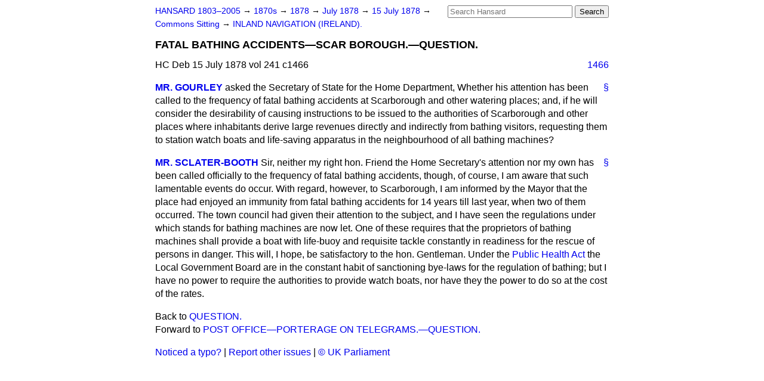

--- FILE ---
content_type: text/html
request_url: https://api.parliament.uk/historic-hansard/commons/1878/jul/15/fatal-bathing-accidents-scar-borough
body_size: 3002
content:
<!doctype html>
<html lang='en-GB'>
  <head>
    <meta charset='utf-8' />
    <title>FATAL BATHING ACCIDENTS&#x2014;SCAR BOROUGH.&#x2014;QUESTION. (Hansard, 15 July 1878)</title>
    <meta author='UK Parliament' />
    <meta content='51ff727eff55314a' name='y_key' />
    <link href='https://www.parliament.uk/site-information/copyright/' rel='copyright' />
    <meta content='Hansard, House of Commons, House of Lords, Parliament, UK, House of Commons sitting' name='keywords' />
    <meta content='FATAL BATHING ACCIDENTS&amp;#x2014;SCAR BOROUGH.&amp;#x2014;QUESTION. (Hansard, 15 July 1878)' name='description' />
    <link href="../../../../stylesheets/screen.css" media="screen" rel="stylesheet" title="Default" type="text/css" />
    <link href="../../../../stylesheets/print.css" media="print" rel="stylesheet" type="text/css" />
  <script type="text/javascript">
  var appInsights=window.appInsights||function(a){
    function b(a){c[a]=function(){var b=arguments;c.queue.push(function(){c[a].apply(c,b)})}}var c={config:a},d=document,e=window;setTimeout(function(){var b=d.createElement("script");b.src=a.url||"https://az416426.vo.msecnd.net/scripts/a/ai.0.js",d.getElementsByTagName("script")[0].parentNode.appendChild(b)});try{c.cookie=d.cookie}catch(a){}c.queue=[];for(var f=["Event","Exception","Metric","PageView","Trace","Dependency"];f.length;)b("track"+f.pop());if(b("setAuthenticatedUserContext"),b("clearAuthenticatedUserContext"),b("startTrackEvent"),b("stopTrackEvent"),b("startTrackPage"),b("stopTrackPage"),b("flush"),!a.disableExceptionTracking){f="onerror",b("_"+f);var g=e[f];e[f]=function(a,b,d,e,h){var i=g&&g(a,b,d,e,h);return!0!==i&&c["_"+f](a,b,d,e,h),i}}return c
    }({
        instrumentationKey:"c0960a0f-30ad-4a9a-b508-14c6a4f61179",
        cookieDomain:".parliament.uk"
    });
    
  window.appInsights=appInsights,appInsights.queue&&0===appInsights.queue.length&&appInsights.trackPageView();
</script></head>
  <body id='hansard-millbanksytems-com'>
    <div id='header'>
      <div class='search-help'><a href="../../../../search">Search Help</a></div>
            <form action='../../../../search' id='search' method='get' rel='search'>
        <input size='24' title='Access key: S' accesskey='s' name='query' id='search-query' type='search' placeholder='Search Hansard' autosave='hansard.millbanksystems.com' results='10' value='' >
        <input type='submit' value='Search' >
      </form>

      <div id='nav'>
        <a href="../../../../index.html" id="home" rel="home">HANSARD 1803&ndash;2005</a>
        &rarr;
                <a class='sitting-decade' href='../../../../sittings/1870s'>
          1870s
        </a>
         &rarr;
        <a class='sitting-year' href='../../../../sittings/1878/'>
          1878
        </a>
         &rarr;
        <a class='sitting-month' href='../../../../sittings/1878/jul/'>
          July 1878
        </a>
         &rarr;
        <a class='sitting-day' href='../../../../sittings/1878/jul/15'>
          15 July 1878
        </a>

        &rarr;
                <a href='../../../../sittings/1878/jul/15#commons' rel='directory up'>
          Commons Sitting
        </a>
         &rarr;
        <a href="inland-navigation-ireland">INLAND NAVIGATION (IRELAND).</a>

      </div>
      <h1 class='title'>FATAL BATHING ACCIDENTS&#x2014;SCAR BOROUGH.&#x2014;QUESTION.</h1>
    </div>
    <div class='house-of-commons-sitting' id='content'>
      
      <cite class='section'>HC Deb 15 July 1878 vol 241 c1466</cite>
      <a class='permalink column-permalink' id='column_1466' title='Col. 1466 &mdash; HC Deb 15 July 1878 vol 241 c1466' name='column_1466' href='fatal-bathing-accidents-scar-borough#column_1466' rel='bookmark'>1466</a>
      <div class='hentry member_contribution' id='S3V0241P0-03225'>
        <a name='S3V0241P0_18780715_HOC_22'>  </a>
        <blockquote cite='https://api.parliament.uk/historic-hansard/people/sir-edward-gourley' class='contribution_text entry-content'>
          <a class='speech-permalink permalink' href='fatal-bathing-accidents-scar-borough#S3V0241P0_18780715_HOC_22' title='Link to this speech by Sir Edward Gourley' rel='bookmark'>&sect;</a>
          <cite class='member author entry-title'><a href="/historic-hansard/people/sir-edward-gourley" title="Sir Edward Gourley">MR. GOURLEY</a></cite>
          <p class='first-para'>
            asked the Secretary of State for the Home Department, Whether his attention has been called to the frequency of fatal bathing accidents at Scarborough and other watering places; and, if he will consider the desirability of causing instructions to be issued to the authorities of Scarborough and other places where inhabitants derive large revenues directly and indirectly from bathing visitors, requesting them to station watch boats and life-saving apparatus in the neighbourhood of all bathing machines?
          </p>
        </blockquote>
      </div>
      
      <div class='hentry member_contribution' id='S3V0241P0-03226'>
        <a name='S3V0241P0_18780715_HOC_23'>  </a>
        <blockquote cite='https://api.parliament.uk/historic-hansard/people/mr-george-sclater' class='contribution_text entry-content'>
          <a class='speech-permalink permalink' href='fatal-bathing-accidents-scar-borough#S3V0241P0_18780715_HOC_23' title='Link to this speech by Mr George Sclater' rel='bookmark'>&sect;</a>
          <cite class='member author entry-title'><a href="/historic-hansard/people/mr-george-sclater" title="Mr George Sclater">MR. SCLATER-BOOTH</a></cite>
          <p class='first-para'>
            Sir, neither my right hon. Friend the Home Secretary's attention nor my own has been called officially to the frequency of fatal bathing accidents, though, of course, I am aware that such lamentable events do occur. With regard, however, to Scarborough, I am informed by the Mayor that the place had enjoyed an immunity from fatal bathing accidents for 14 years till last year, when two of them occurred. The town council had given their attention to the subject, and I have seen the regulations under which stands for bathing machines are now let. One of these requires that the proprietors of bathing machines shall provide a boat with life-buoy and requisite tackle constantly in readiness for the rescue of persons in danger. This will, I hope, be satisfactory to the hon. Gentleman. Under the <a href="/historic-hansard/acts/public-health-act-1946">Public Health Act</a> the Local Government Board are in the constant habit of sanctioning bye-laws for the regulation of bathing; but I have no power to require the authorities to provide watch boats, nor have they the power to do so at the cost of the rates.
          </p>
        </blockquote>
      </div>
      <ol class='xoxo'>
        
      </ol>
      
      <div id='section-navigation'>        <div id='previous-section'>Back to
        <a href='question-2' rel='prev'>
          QUESTION.
        </a>
        </div>
        <div id='next-section'>Forward to
        <a href='post-office-porterage-on-telegrams' rel='next'>
          POST OFFICE&#x2014;PORTERAGE ON TELEGRAMS.&#x2014;QUESTION.
        </a>
        </div>
</div>
    </div>
    <div id='footer'>
      <p><a href="../../../../typos">Noticed a typo?</a> | <a href='mailto:data@parliament.uk' target='_BLANK' title='Opens a new page'>Report other issues</a> | <a href='https://www.parliament.uk/site-information/copyright/' rel='copyright' id='copyright'>&copy UK Parliament</a></p>
      <script type='text/javascript'>
        var gaJsHost = (("https:" == document.location.protocol) ? "https://ssl." : "http://www.");
        document.write(unescape("%3Cscript src='" + gaJsHost + "google-analytics.com/ga.js' type='text/javascript'%3E%3C/script%3E"));
      </script>
      <script type='text/javascript'>
        var pageTracker = _gat._getTracker("UA-3110135-1");
        pageTracker._initData();
        
      </script>
    </div>
  <script>(function(){function c(){var b=a.contentDocument||a.contentWindow.document;if(b){var d=b.createElement('script');d.innerHTML="window.__CF$cv$params={r:'9a3b6fb77b630bf5',t:'MTc2NDAxMzgzNw=='};var a=document.createElement('script');a.src='/cdn-cgi/challenge-platform/scripts/jsd/main.js';document.getElementsByTagName('head')[0].appendChild(a);";b.getElementsByTagName('head')[0].appendChild(d)}}if(document.body){var a=document.createElement('iframe');a.height=1;a.width=1;a.style.position='absolute';a.style.top=0;a.style.left=0;a.style.border='none';a.style.visibility='hidden';document.body.appendChild(a);if('loading'!==document.readyState)c();else if(window.addEventListener)document.addEventListener('DOMContentLoaded',c);else{var e=document.onreadystatechange||function(){};document.onreadystatechange=function(b){e(b);'loading'!==document.readyState&&(document.onreadystatechange=e,c())}}}})();</script></body>
</html>


--- FILE ---
content_type: application/javascript; charset=UTF-8
request_url: https://api.parliament.uk/cdn-cgi/challenge-platform/scripts/jsd/main.js
body_size: 4566
content:
window._cf_chl_opt={VnHPF6:'b'};~function(G0,x,l,d,H,n,W,b){G0=O,function(f,F,GH,I,E,U){for(GH={f:592,F:522,E:577,U:504,z:555,D:565,J:528,M:587,c:545,X:489,v:564},I=O,E=f();!![];)try{if(U=parseInt(I(GH.f))/1+parseInt(I(GH.F))/2*(-parseInt(I(GH.E))/3)+parseInt(I(GH.U))/4+-parseInt(I(GH.z))/5*(parseInt(I(GH.D))/6)+-parseInt(I(GH.J))/7+-parseInt(I(GH.M))/8*(parseInt(I(GH.c))/9)+parseInt(I(GH.X))/10*(parseInt(I(GH.v))/11),F===U)break;else E.push(E.shift())}catch(z){E.push(E.shift())}}(G,516684),x=this||self,l=x[G0(493)],d=function(GJ,GD,Gz,Gq,GU,G8,F,E,U){return GJ={f:535,F:533},GD={f:540,F:519,E:595,U:540,z:498,D:519,J:498},Gz={f:490},Gq={f:553},GU={f:490,F:498,E:558,U:536,z:486,D:558,J:486,M:553,c:519,X:553,v:519,y:553,a:519,S:540,s:519,Q:540,P:558,A:536,j:486,L:519,k:519,C:519,K:540,Y:519,i:519,Gq:595},G8=G0,F=String[G8(GJ.f)],E={'h':function(z,Gh){return Gh={f:526,F:498},z==null?'':E.g(z,6,function(D,G9){return G9=O,G9(Gh.f)[G9(Gh.F)](D)})},'g':function(z,D,J,GG,M,X,y,S,s,Q,P,A,j,L,C,K,Y,i){if(GG=G8,null==z)return'';for(X={},y={},S='',s=2,Q=3,P=2,A=[],j=0,L=0,C=0;C<z[GG(GU.f)];C+=1)if(K=z[GG(GU.F)](C),Object[GG(GU.E)][GG(GU.U)][GG(GU.z)](X,K)||(X[K]=Q++,y[K]=!0),Y=S+K,Object[GG(GU.D)][GG(GU.U)][GG(GU.z)](X,Y))S=Y;else{if(Object[GG(GU.D)][GG(GU.U)][GG(GU.J)](y,S)){if(256>S[GG(GU.M)](0)){for(M=0;M<P;j<<=1,L==D-1?(L=0,A[GG(GU.c)](J(j)),j=0):L++,M++);for(i=S[GG(GU.X)](0),M=0;8>M;j=j<<1|i&1.7,D-1==L?(L=0,A[GG(GU.v)](J(j)),j=0):L++,i>>=1,M++);}else{for(i=1,M=0;M<P;j=i|j<<1,D-1==L?(L=0,A[GG(GU.v)](J(j)),j=0):L++,i=0,M++);for(i=S[GG(GU.y)](0),M=0;16>M;j=j<<1|i&1,D-1==L?(L=0,A[GG(GU.a)](J(j)),j=0):L++,i>>=1,M++);}s--,s==0&&(s=Math[GG(GU.S)](2,P),P++),delete y[S]}else for(i=X[S],M=0;M<P;j=i&1|j<<1.71,L==D-1?(L=0,A[GG(GU.s)](J(j)),j=0):L++,i>>=1,M++);S=(s--,s==0&&(s=Math[GG(GU.Q)](2,P),P++),X[Y]=Q++,String(K))}if(''!==S){if(Object[GG(GU.P)][GG(GU.A)][GG(GU.j)](y,S)){if(256>S[GG(GU.X)](0)){for(M=0;M<P;j<<=1,L==D-1?(L=0,A[GG(GU.L)](J(j)),j=0):L++,M++);for(i=S[GG(GU.M)](0),M=0;8>M;j=1&i|j<<1.15,L==D-1?(L=0,A[GG(GU.c)](J(j)),j=0):L++,i>>=1,M++);}else{for(i=1,M=0;M<P;j=j<<1.43|i,D-1==L?(L=0,A[GG(GU.k)](J(j)),j=0):L++,i=0,M++);for(i=S[GG(GU.X)](0),M=0;16>M;j=j<<1.01|i&1,L==D-1?(L=0,A[GG(GU.C)](J(j)),j=0):L++,i>>=1,M++);}s--,s==0&&(s=Math[GG(GU.K)](2,P),P++),delete y[S]}else for(i=X[S],M=0;M<P;j=i&1.36|j<<1,L==D-1?(L=0,A[GG(GU.Y)](J(j)),j=0):L++,i>>=1,M++);s--,s==0&&P++}for(i=2,M=0;M<P;j=1.7&i|j<<1,D-1==L?(L=0,A[GG(GU.i)](J(j)),j=0):L++,i>>=1,M++);for(;;)if(j<<=1,D-1==L){A[GG(GU.v)](J(j));break}else L++;return A[GG(GU.Gq)]('')},'j':function(z,Gr){return Gr=G8,null==z?'':''==z?null:E.i(z[Gr(Gz.f)],32768,function(D,GO){return GO=Gr,z[GO(Gq.f)](D)})},'i':function(z,D,J,Gf,M,X,y,S,s,Q,P,A,j,L,C,K,i,Y){for(Gf=G8,M=[],X=4,y=4,S=3,s=[],A=J(0),j=D,L=1,Q=0;3>Q;M[Q]=Q,Q+=1);for(C=0,K=Math[Gf(GD.f)](2,2),P=1;K!=P;Y=A&j,j>>=1,j==0&&(j=D,A=J(L++)),C|=(0<Y?1:0)*P,P<<=1);switch(C){case 0:for(C=0,K=Math[Gf(GD.f)](2,8),P=1;P!=K;Y=A&j,j>>=1,0==j&&(j=D,A=J(L++)),C|=(0<Y?1:0)*P,P<<=1);i=F(C);break;case 1:for(C=0,K=Math[Gf(GD.f)](2,16),P=1;K!=P;Y=j&A,j>>=1,j==0&&(j=D,A=J(L++)),C|=P*(0<Y?1:0),P<<=1);i=F(C);break;case 2:return''}for(Q=M[3]=i,s[Gf(GD.F)](i);;){if(L>z)return'';for(C=0,K=Math[Gf(GD.f)](2,S),P=1;P!=K;Y=j&A,j>>=1,j==0&&(j=D,A=J(L++)),C|=(0<Y?1:0)*P,P<<=1);switch(i=C){case 0:for(C=0,K=Math[Gf(GD.f)](2,8),P=1;K!=P;Y=A&j,j>>=1,j==0&&(j=D,A=J(L++)),C|=(0<Y?1:0)*P,P<<=1);M[y++]=F(C),i=y-1,X--;break;case 1:for(C=0,K=Math[Gf(GD.f)](2,16),P=1;K!=P;Y=A&j,j>>=1,j==0&&(j=D,A=J(L++)),C|=P*(0<Y?1:0),P<<=1);M[y++]=F(C),i=y-1,X--;break;case 2:return s[Gf(GD.E)]('')}if(X==0&&(X=Math[Gf(GD.U)](2,S),S++),M[i])i=M[i];else if(y===i)i=Q+Q[Gf(GD.z)](0);else return null;s[Gf(GD.D)](i),M[y++]=Q+i[Gf(GD.J)](0),X--,Q=i,0==X&&(X=Math[Gf(GD.U)](2,S),S++)}}},U={},U[G8(GJ.F)]=E.h,U}(),H={},H[G0(552)]='o',H[G0(497)]='s',H[G0(588)]='u',H[G0(511)]='z',H[G0(561)]='n',H[G0(599)]='I',H[G0(600)]='b',n=H,x[G0(585)]=function(F,E,U,z,Gp,Ga,Gy,Gx,J,M,X,y,S,s){if(Gp={f:597,F:495,E:584,U:597,z:495,D:537,J:523,M:542,c:523,X:549,v:586,y:490,a:484,S:491},Ga={f:539,F:490,E:546},Gy={f:558,F:536,E:486,U:519},Gx=G0,null===E||void 0===E)return z;for(J=Z(E),F[Gx(Gp.f)][Gx(Gp.F)]&&(J=J[Gx(Gp.E)](F[Gx(Gp.U)][Gx(Gp.z)](E))),J=F[Gx(Gp.D)][Gx(Gp.J)]&&F[Gx(Gp.M)]?F[Gx(Gp.D)][Gx(Gp.c)](new F[(Gx(Gp.M))](J)):function(Q,Gt,P){for(Gt=Gx,Q[Gt(Ga.f)](),P=0;P<Q[Gt(Ga.F)];Q[P]===Q[P+1]?Q[Gt(Ga.E)](P+1,1):P+=1);return Q}(J),M='nAsAaAb'.split('A'),M=M[Gx(Gp.X)][Gx(Gp.v)](M),X=0;X<J[Gx(Gp.y)];y=J[X],S=e(F,E,y),M(S)?(s='s'===S&&!F[Gx(Gp.a)](E[y]),Gx(Gp.S)===U+y?D(U+y,S):s||D(U+y,E[y])):D(U+y,S),X++);return z;function D(Q,P,Gw){Gw=O,Object[Gw(Gy.f)][Gw(Gy.F)][Gw(Gy.E)](z,P)||(z[P]=[]),z[P][Gw(Gy.U)](Q)}},W=G0(520)[G0(598)](';'),b=W[G0(549)][G0(586)](W),x[G0(583)]=function(F,E,Gs,Gl,U,z,D,J){for(Gs={f:509,F:490,E:490,U:502,z:519,D:550},Gl=G0,U=Object[Gl(Gs.f)](E),z=0;z<U[Gl(Gs.F)];z++)if(D=U[z],D==='f'&&(D='N'),F[D]){for(J=0;J<E[U[z]][Gl(Gs.E)];-1===F[D][Gl(Gs.U)](E[U[z]][J])&&(b(E[U[z]][J])||F[D][Gl(Gs.z)]('o.'+E[U[z]][J])),J++);}else F[D]=E[U[z]][Gl(Gs.D)](function(M){return'o.'+M})},h();function m(GQ,GB,E,U,z,D,J){GB=(GQ={f:525,F:483,E:576,U:534,z:593,D:571,J:594,M:578,c:589,X:485,v:566,y:541},G0);try{return E=l[GB(GQ.f)](GB(GQ.F)),E[GB(GQ.E)]=GB(GQ.U),E[GB(GQ.z)]='-1',l[GB(GQ.D)][GB(GQ.J)](E),U=E[GB(GQ.M)],z={},z=BAnB4(U,U,'',z),z=BAnB4(U,U[GB(GQ.c)]||U[GB(GQ.X)],'n.',z),z=BAnB4(U,E[GB(GQ.v)],'d.',z),l[GB(GQ.D)][GB(GQ.y)](E),D={},D.r=z,D.e=null,D}catch(M){return J={},J.r={},J.e=M,J}}function G(GK){return GK='ontimeout,Jxahl3,concat,BAnB4,bind,4456OSfOCN,undefined,clientInformation,/jsd/oneshot/13c98df4ef2d/0.8222362133944546:1764011611:E42n3vvFhiFW05226ZNa5YXgeybF2CTWMa5Krr1YCvY/,jsd,687133AQnCwB,tabIndex,appendChild,join,cloudflare-invisible,Object,split,bigint,boolean,onerror,iframe,isNaN,navigator,call,getPrototypeOf,source,305430tPdLBf,length,d.cookie,loading,document,xhr-error,getOwnPropertyNames,errorInfoObject,string,charAt,BHcSU3,onreadystatechange,msg,indexOf,postMessage,2150092iPsizF,VnHPF6,[native code],floor,XMLHttpRequest,keys,onload,symbol,function,open,random,Function,now,chlApiSitekey,chctx,push,_cf_chl_opt;WVJdi2;tGfE6;eHFr4;rZpcH7;DMab5;uBWD2;TZOO6;NFIEc5;SBead5;rNss8;ssnu4;WlNXb1;QNPd6;BAnB4;Jxahl3;fLDZ5;fAvt5,success,97726qlJcBi,from,DOMContentLoaded,createElement,SI08T7CvYON1Gl6A$LoxeaZhqctsUjdrW2F4wPM+DmKb9zgXuBni53fR-EQVJkHpy,_cf_chl_opt,6868463EdTaJN,chlApiUrl,catch,event,chlApiClientVersion,MaOaGVct,display: none,fromCharCode,hasOwnProperty,Array,status,sort,pow,removeChild,Set,error on cf_chl_props,mAxV0,14589sHMbSJ,splice,addEventListener,NUDr6,includes,map,readyState,object,charCodeAt,/cdn-cgi/challenge-platform/h/,2488315iAzsfz,__CF$cv$params,parent,prototype,timeout,/invisible/jsd,number,toString,http-code:,726ZoNaEc,6qryuVV,contentDocument,sid,isArray,detail,/b/ov1/0.8222362133944546:1764011611:E42n3vvFhiFW05226ZNa5YXgeybF2CTWMa5Krr1YCvY/,body,error,chlApiRumWidgetAgeMs,stringify,api,style,21glPJRV,contentWindow,wfJU3,POST,send'.split(','),G=function(){return GK},G()}function Z(f,Gv,GN,F){for(Gv={f:584,F:509,E:487},GN=G0,F=[];f!==null;F=F[GN(Gv.f)](Object[GN(Gv.F)](f)),f=Object[GN(Gv.E)](f));return F}function R(f,F,GW,Gu,GZ,Ge,G3,E,U){GW={f:556,F:508,E:513,U:580,z:554,D:527,J:505,M:590,c:575,X:559,v:582,y:510,a:601,S:581,s:533,Q:574},Gu={f:494},GZ={f:538,F:538,E:521,U:563},Ge={f:559},G3=G0,E=x[G3(GW.f)],U=new x[(G3(GW.F))](),U[G3(GW.E)](G3(GW.U),G3(GW.z)+x[G3(GW.D)][G3(GW.J)]+G3(GW.M)+E.r),E[G3(GW.c)]&&(U[G3(GW.X)]=5e3,U[G3(GW.v)]=function(G4){G4=G3,F(G4(Ge.f))}),U[G3(GW.y)]=function(G5){G5=G3,U[G5(GZ.f)]>=200&&U[G5(GZ.F)]<300?F(G5(GZ.E)):F(G5(GZ.U)+U[G5(GZ.F)])},U[G3(GW.a)]=function(G6){G6=G3,F(G6(Gu.f))},U[G3(GW.S)](d[G3(GW.s)](JSON[G3(GW.Q)](f)))}function o(E,U,GC,Gd,z,D,J){if(GC={f:596,F:575,E:521,U:488,z:567,D:531,J:557,M:503,c:488,X:531,v:572,y:569,a:557,S:503},Gd=G0,z=Gd(GC.f),!E[Gd(GC.F)])return;U===Gd(GC.E)?(D={},D[Gd(GC.U)]=z,D[Gd(GC.z)]=E.r,D[Gd(GC.D)]=Gd(GC.E),x[Gd(GC.J)][Gd(GC.M)](D,'*')):(J={},J[Gd(GC.c)]=z,J[Gd(GC.z)]=E.r,J[Gd(GC.X)]=Gd(GC.v),J[Gd(GC.y)]=U,x[Gd(GC.a)][Gd(GC.S)](J,'*'))}function V(GT,G2,f,F,E,U){return GT={f:556,F:507,E:507,U:516},G2=G0,f=x[G2(GT.f)],F=3600,E=Math[G2(GT.F)](+atob(f.t)),U=Math[G2(GT.E)](Date[G2(GT.U)]()/1e3),U-E>F?![]:!![]}function T(f,F,GM,GF){return GM={f:515,F:558,E:562,U:486,z:502,D:506},GF=G0,F instanceof f[GF(GM.f)]&&0<f[GF(GM.f)][GF(GM.F)][GF(GM.E)][GF(GM.U)](F)[GF(GM.z)](GF(GM.D))}function O(r,f,F){return F=G(),O=function(E,N,w){return E=E-483,w=F[E],w},O(r,f)}function e(F,E,U,GX,GE,z){GE=(GX={f:530,F:537,E:568,U:512},G0);try{return E[U][GE(GX.f)](function(){}),'p'}catch(D){}try{if(E[U]==null)return E[U]===void 0?'u':'x'}catch(J){return'i'}return F[GE(GX.F)][GE(GX.E)](E[U])?'a':E[U]===F[GE(GX.F)]?'p5':E[U]===!0?'T':E[U]===!1?'F':(z=typeof E[U],GE(GX.U)==z?T(F,E[U])?'N':'f':n[z]||'?')}function g(U,z,Gm,G7,D,J,M,c,X,v,y,a){if(Gm={f:501,F:572,E:556,U:554,z:527,D:505,J:570,M:560,c:508,X:513,v:580,y:559,a:582,S:517,s:527,Q:579,P:529,A:548,j:573,L:499,k:532,C:527,K:544,Y:496,i:518,Gh:488,Go:591,GU:581,Gq:533},G7=G0,!B(.01))return![];J=(D={},D[G7(Gm.f)]=U,D[G7(Gm.F)]=z,D);try{M=x[G7(Gm.E)],c=G7(Gm.U)+x[G7(Gm.z)][G7(Gm.D)]+G7(Gm.J)+M.r+G7(Gm.M),X=new x[(G7(Gm.c))](),X[G7(Gm.X)](G7(Gm.v),c),X[G7(Gm.y)]=2500,X[G7(Gm.a)]=function(){},v={},v[G7(Gm.S)]=x[G7(Gm.s)][G7(Gm.Q)],v[G7(Gm.P)]=x[G7(Gm.s)][G7(Gm.A)],v[G7(Gm.j)]=x[G7(Gm.s)][G7(Gm.L)],v[G7(Gm.k)]=x[G7(Gm.C)][G7(Gm.K)],y=v,a={},a[G7(Gm.Y)]=J,a[G7(Gm.i)]=y,a[G7(Gm.Gh)]=G7(Gm.Go),X[G7(Gm.GU)](d[G7(Gm.Gq)](a))}catch(S){}}function B(f,Gn,G1){return Gn={f:514},G1=G0,Math[G1(Gn.f)]()<f}function h(Gk,GL,GA,GV,f,F,E,U,z){if(Gk={f:556,F:575,E:551,U:492,z:547,D:547,J:524,M:500,c:500},GL={f:551,F:492,E:500},GA={f:543},GV=G0,f=x[GV(Gk.f)],!f)return;if(!V())return;(F=![],E=f[GV(Gk.F)]===!![],U=function(GR,D){if(GR=GV,!F){if(F=!![],!V())return;D=m(),R(D.r,function(J){o(f,J)}),D.e&&g(GR(GA.f),D.e)}},l[GV(Gk.E)]!==GV(Gk.U))?U():x[GV(Gk.z)]?l[GV(Gk.D)](GV(Gk.J),U):(z=l[GV(Gk.M)]||function(){},l[GV(Gk.c)]=function(Gg){Gg=GV,z(),l[Gg(GL.f)]!==Gg(GL.F)&&(l[Gg(GL.E)]=z,U())})}}()